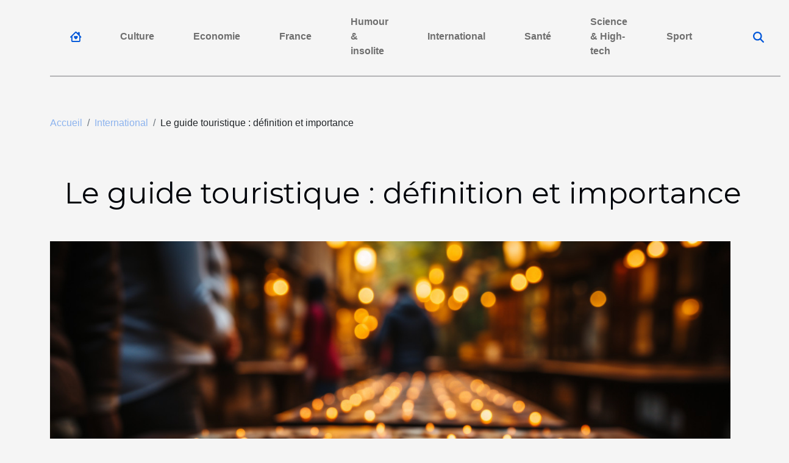

--- FILE ---
content_type: text/html; charset=UTF-8
request_url: https://rire-et-sourire.com/le-guide-touristique-definition-et-importance
body_size: 9592
content:
<!DOCTYPE html>
    <html lang="fr">
<head>
    <meta charset="utf-8">
    <title>Le guide touristique : définition et importance</title>
<meta name="description" content="">

<meta name="robots" content="index,follow" />
<link rel="icon" type="image/png" href="/favicon.png" />
    <meta name="viewport" content="width=device-width, initial-scale=1">
    <link rel="stylesheet" href="/css/style2.css">
</head>
<body>
    <header>
    <div class="container-fluid d-flex justify-content-center">
        <nav class="navbar container navbar-expand-xl m-0 pt-3 pb-3">
            <div class="container-fluid">
                <button class="navbar-toggler" type="button" data-bs-toggle="collapse" data-bs-target="#navbarSupportedContent" aria-controls="navbarSupportedContent" aria-expanded="false" aria-label="Toggle navigation">
                    <svg xmlns="http://www.w3.org/2000/svg" fill="currentColor" class="bi bi-list" viewBox="0 0 16 16">
                        <path fill-rule="evenodd" d="M2.5 12a.5.5 0 0 1 .5-.5h10a.5.5 0 0 1 0 1H3a.5.5 0 0 1-.5-.5m0-4a.5.5 0 0 1 .5-.5h10a.5.5 0 0 1 0 1H3a.5.5 0 0 1-.5-.5m0-4a.5.5 0 0 1 .5-.5h10a.5.5 0 0 1 0 1H3a.5.5 0 0 1-.5-.5"></path>
                    </svg>
                </button>
                <div class="collapse navbar-collapse" id="navbarSupportedContent">
                    <ul class="navbar-nav">
                                    <li class="nav-item"><a href="/" class="nav-link"><i></i></a></li>
                                                    <li class="nav-item">
    <a href="/culture" class="nav-link">Culture</a>
    </li>
                                    <li class="nav-item">
    <a href="/economie" class="nav-link">Economie</a>
    </li>
                                    <li class="nav-item">
    <a href="/france" class="nav-link">France</a>
    </li>
                                    <li class="nav-item">
    <a href="/humour-amp-insolite" class="nav-link">Humour &amp; insolite</a>
    </li>
                                    <li class="nav-item">
    <a href="/international" class="nav-link">International</a>
    </li>
                                    <li class="nav-item">
    <a href="/sante" class="nav-link">Santé</a>
    </li>
                                    <li class="nav-item">
    <a href="/science-amp-high-tech" class="nav-link">Science &amp; High-tech</a>
    </li>
                                    <li class="nav-item">
    <a href="/sport" class="nav-link">Sport</a>
    </li>
                            </ul>
                    <form class="d-flex" role="search" method="get" action="/search">
    <input type="search" class="form-control"  name="q" placeholder="Rechercher" aria-label="Rechercher"  pattern=".*\S.*" required>
    <button type="submit" class="btn">
        <svg xmlns="http://www.w3.org/2000/svg" width="18px" height="18px" fill="currentColor" viewBox="0 0 512 512">
                    <path d="M416 208c0 45.9-14.9 88.3-40 122.7L502.6 457.4c12.5 12.5 12.5 32.8 0 45.3s-32.8 12.5-45.3 0L330.7 376c-34.4 25.2-76.8 40-122.7 40C93.1 416 0 322.9 0 208S93.1 0 208 0S416 93.1 416 208zM208 352a144 144 0 1 0 0-288 144 144 0 1 0 0 288z"/>
                </svg>
    </button>
</form>
                </div>
            </div>
        </nav>
    </div>
</header>
<div class="container">
        <nav aria-label="breadcrumb"
               style="--bs-breadcrumb-divider: '/';" >
            <ol class="breadcrumb">
                <li class="breadcrumb-item"><a href="/">Accueil</a></li>
                                    <li class="breadcrumb-item  active ">
                        <a href="/international" title="International">International</a>                    </li>
                                <li class="breadcrumb-item">
                    Le guide touristique : définition et importance                </li>
            </ol>
        </nav>
    </div>
<div class="container-fluid">
    <main class="container sidebar-right mt-2">
        <div class="row">
            <div>

                                    <h1>
                        Le guide touristique : définition et importance                    </h1>
                
                    <img class="img-fluid" src="/images/le-guide-touristique-definition-et-importance.jpg" alt="Le guide touristique : définition et importance">            </div>
            <div class="col-md-9 order-1 order-md-2 col-12 main">
                                <article class="container main" ><div><p>Préférez-vous voyager de manière indépendante, comme le font la plupart des gens modernes ? Peut-être pensez-vous qu’il est beaucoup plus souple de voyager sans vous soucier de respecter un horaire fixe. Mais en réalité, ce n’est pas un problème à prendre en compte, car, de nos jours, le rôle des guides touristiques consiste à fournir un service personnalisé aux voyageurs et cela peut donc être résolu par une communication efficace entre les guides touristiques et les clients.</p>
<h2 id="anchor_0">Définition du guide touristique</h2>
<p>Les guides touristiques agissent comme des ambassadeurs du pays, ils sont les premiers à rencontrer et à accueillir les touristes et ils sont souvent les derniers à leur faire leurs adieux lorsqu’ils quittent le pays. Il guide les visiteurs dans la langue de leur choix et interprète le patrimoine culturel et naturel d’une région, cette personne pouvant posséder une qualification spécifique à la région. Ces qualifications sont généralement délivrées et/ou reconnues par l’autorité compétente. En général, un guide touristique travaille dans un lieu, une ville ou une province spécifique. Dans certains cas, les guides sont qualifiés pour guider dans tout un pays. Ceci est un guide touristique de la Nouvelle-Calédonie. Si vous vouez vous plonger dans la visite de ce lieu, vous pouvez <a href="http://visitenouvellecaledonie.com/">lire le site</a>  que voici.</p>
<h2 id="anchor_1">Importance d’un guide touristique</h2>
<p>Il y a de nombreux avantages à engager un guide touristique tout au long de votre voyage et probablement plus que vous ne l’imaginez. Il est parfois nécessaire et utile pour vous d’avoir un guide touristique, car le rôle des guides touristiques est de vous faire gagner du temps et d’éviter que des situations négatives ne se produisent, et ils enrichissent personnellement vos expériences de voyage, les rendant plus extraordinaires. Le guidage touristique est un élément très important de la chaîne de valeur du tourisme. Ils jouent un rôle essentiel qui permet de créer une image positive d’un pays. Le guide touristique vous fait gagner du temps et vous aide à résoudre les problèmes que vous rencontrez pendant votre voyage. Il assure votre sécurité et vous permet de voyager sans problème. Il indique le chemin et guide les autres lors d’un voyage ou d’une excursion.</p>
<p>&nbsp;</p><div>                    <fieldset><time datetime="2021-03-07 09:30:50">Dimanche 7 mars 2021 09:30</time>                        <ul>
                    <li><a href="https://www.linkedin.com/shareArticle?url=https://rire-et-sourire.com/le-guide-touristique-definition-et-importance&amp;title=Le guide touristique : définition et importance" rel="nofollow" target="_blank"><i class="social-linkedin"></i></a></li>
                    <li><a href="https://twitter.com/share?url=https://rire-et-sourire.com/le-guide-touristique-definition-et-importance&amp;text=Le guide touristique : définition et importance" rel="nofollow" target="_blank"><i class="social-twitter"></i></a></li>
                    <li><a href="https://www.facebook.com/sharer.php?u=https://rire-et-sourire.com/le-guide-touristique-definition-et-importance" rel="nofollow" target="_blank"><i class="social-facebook"></i></a></li>
            </ul></fieldset></article>
            </div>
            <aside class="col-md-3 order-2 order-md-2 col-12 aside-right">
                <div class="list-flat-img">
                    <h2>Récemment</h2>                            <section>

                    <figure><a href="/la-convergence-du-sport-et-du-e-commerce-une-nouvelle-tendance" title="La convergence du sport et du e-commerce : une nouvelle tendance"><img class="d-block w-100" src="/images/la-convergence-du-sport-et-du-e-commerce-une-nouvelle-tendance.jpg" alt="La convergence du sport et du e-commerce : une nouvelle tendance"></a></figure>                    
                    <div>
                        <h3><a href="/la-convergence-du-sport-et-du-e-commerce-une-nouvelle-tendance" title="La convergence du sport et du e-commerce : une nouvelle tendance">La convergence du sport et du e-commerce : une nouvelle tendance</a></h3>                        <div>
Tout comme les vagues de la mer, les tendances de l'industrie évoluent constamment, apportant de...</div>                    </div>
                </section>
                            <section>

                    <figure><a href="/la-montgolfiere-publicitaire-dans-la-culture-populaire" title="La montgolfière publicitaire dans la culture populaire"><img class="d-block w-100" src="/images/la-montgolfiere-publicitaire-dans-la-culture-populaire.jpg" alt="La montgolfière publicitaire dans la culture populaire"></a></figure>                    
                    <div>
                        <h3><a href="/la-montgolfiere-publicitaire-dans-la-culture-populaire" title="La montgolfière publicitaire dans la culture populaire">La montgolfière publicitaire dans la culture populaire</a></h3>                        <div>
Dans la sphère du marketing et de la publicité, les méthodes d'atteindre le public sont aussi...</div>                    </div>
                </section>
                            <section>

                    <figure><a href="/la-journee-ethiopienne-de-la-coupure-dinternet" title="La journée ethiopienne de la coupure d&#039;internet"><img class="d-block w-100" src="/images/la-journee-ethiopienne-de-la-coupure-dinternet.jpg" alt="La journée ethiopienne de la coupure d&#039;internet"></a></figure>                    
                    <div>
                        <h3><a href="/la-journee-ethiopienne-de-la-coupure-dinternet" title="La journée ethiopienne de la coupure d&#039;internet">La journée ethiopienne de la coupure d'internet</a></h3>                        <div>Journée de la solidarité, journée de l'Europe, journée de la femme... Il existe aujourd'hui une...</div>                    </div>
                </section>
                                    </div>
            </aside>
        </div>

        <section class="column-3">

        <div class="container">
            <h2>Similaire</h2>            <div class="row">
                                    <div class="col-12 col-md-5 col-lg-4 item">

                        <figure><a href="/la-journee-ethiopienne-de-la-coupure-dinternet" title="La journée ethiopienne de la coupure d&#039;internet"><img class="img-fluid" src="/images/la-journee-ethiopienne-de-la-coupure-dinternet.jpg" alt="La journée ethiopienne de la coupure d&#039;internet"></a></figure><figcaption>La journée ethiopienne de la coupure d'internet</figcaption>                        <div>
                            <h3><a href="/la-journee-ethiopienne-de-la-coupure-dinternet" title="La journée ethiopienne de la coupure d&#039;internet">La journée ethiopienne de la coupure d'internet</a></h3>                        </div>
                        <time datetime="2023-10-24 19:29:04">Mardi 24 octobre 2023 19:29</time>                        
                        <div>Journée de la solidarité, journée de l'Europe, journée de la femme... Il existe aujourd'hui une multitude de journées en l'honneur de thèmes divers et variés. Saviez-vous qu'il existe même une journée de l'orgasme ? Mais qui aurait pu s'attendre à... une journée sans internet ? Après l'Irak...</div>                                            </div>

                                                        <div class="col-12 col-md-5 col-lg-4 item">

                        <figure><a href="/un-mysterieux-sos-decouvert-en-australie" title="Un mystérieux SOS découvert en Australie"><img class="img-fluid" src="/images/un-mysterieux-sos-decouvert-en-australie.jpg" alt="Un mystérieux SOS découvert en Australie"></a></figure><figcaption>Un mystérieux SOS découvert en Australie</figcaption>                        <div>
                            <h3><a href="/un-mysterieux-sos-decouvert-en-australie" title="Un mystérieux SOS découvert en Australie">Un mystérieux SOS découvert en Australie</a></h3>                        </div>
                        <time datetime="2023-10-24 19:29:04">Mardi 24 octobre 2023 19:29</time>                        
                        <div>C'est avec la plus grande perplexité qu'un pilote d'hélicoptère, survolant le mois dernier la région déserte du Kimberley, dans l'ouest de l'Australie, a découvert au sol un SOS géant confectionné avec des pierres mises bout-à-bout. Un signe mystérieux dont la réalisation pourrait, selon les...</div>                                            </div>

                                                        <div class="col-12 col-md-5 col-lg-4 item">

                        <figure><a href="/de-la-cire-dabeille-pour-conserver-les-aliments" title="De la cire d’abeille pour conserver les aliments"><img class="img-fluid" src="/images/de-la-cire-dabeille-pour-conserver-les-aliments.jpg" alt="De la cire d’abeille pour conserver les aliments"></a></figure><figcaption>De la cire d’abeille pour conserver les aliments</figcaption>                        <div>
                            <h3><a href="/de-la-cire-dabeille-pour-conserver-les-aliments" title="De la cire d’abeille pour conserver les aliments">De la cire d’abeille pour conserver les aliments</a></h3>                        </div>
                        <time datetime="2023-10-24 19:28:59">Mardi 24 octobre 2023 19:28</time>                        
                        <div>Les idées les plus folles sont souvent les meilleures. C’est sans doute pour ça que l’idée de cette mère de famille américaine est révolutionnaire. Pour réduire ses déchets, elle a inventé l’emballage alimentaire en cire d’abeille.

Une idée farfelue qui nous emballe
Dans le but de conserver ses...</div>                                            </div>

                                </div>
            <div class="row">
                                                    <div class="col-12 col-md-5 col-lg-4 item">

                        <figure><a href="/les-records-de-feux-dartifice-dans-le-monde" title="Les records de feux d&#039;artifice dans le monde"><img class="img-fluid" src="/images/les-records-de-feux-dartifice-dans-le-monde.jpeg" alt="Les records de feux d&#039;artifice dans le monde"></a></figure><figcaption>Les records de feux d'artifice dans le monde</figcaption>                        <div>
                            <h3><a href="/les-records-de-feux-dartifice-dans-le-monde" title="Les records de feux d&#039;artifice dans le monde">Les records de feux d'artifice dans le monde</a></h3>                        </div>
                        <time datetime="2023-10-24 19:28:58">Mardi 24 octobre 2023 19:28</time>                        
                        <div>Du plus rapide au plus cher, en passant par le plus long et le plus moderne, sans oublier le plus gros raté, nous vous présentons aujourd'hui les dix feux d'artifices qui détiennent les plus gros records... ou les plus insolites !

Le plus cher au Koweït
A l'occasion de la célébration des 50 ans...</div>                                            </div>

                                                        <div class="col-12 col-md-5 col-lg-4 item">

                        <figure><a href="/le-tourisme-haut-de-gamme-se-developpe-en-espagne-une-bonne-nouvelle-pour-les-investisseurs" title="Le tourisme haut de gamme se développe en Espagne, une bonne nouvelle pour les investisseurs"><img class="img-fluid" src="/images/le-tourisme-haut-de-gamme-se-developpe-en-espagne-une-bonne-nouvelle-pour-les-investisseurs.jpeg" alt="Le tourisme haut de gamme se développe en Espagne, une bonne nouvelle pour les investisseurs"></a></figure><figcaption>Le tourisme haut de gamme se développe en Espagne, une bonne nouvelle pour les investisseurs</figcaption>                        <div>
                            <h3><a href="/le-tourisme-haut-de-gamme-se-developpe-en-espagne-une-bonne-nouvelle-pour-les-investisseurs" title="Le tourisme haut de gamme se développe en Espagne, une bonne nouvelle pour les investisseurs">Le tourisme haut de gamme se développe en Espagne, une bonne nouvelle pour les investisseurs</a></h3>                        </div>
                        <time datetime="2023-10-24 19:28:56">Mardi 24 octobre 2023 19:28</time>                        
                        <div>Il semblerait que les habitudes touristiques soient également une question de culture. Si les Européens ont un goût prononcé pour les plages, le soleil et les activités extérieures, les touristes chinois s’intéressent davantage à la culture et au luxe. Avec l’émergence du tourisme de masse en Chine...</div>                                            </div>

                                                        <div class="col-12 col-md-5 col-lg-4 item">

                        <figure><a href="/voyage-aux-etats-unis-comment-remplir-simplement-les-formalites-necessaires" title="Voyage aux États-Unis : comment remplir simplement les formalités nécessaires ?"><img class="img-fluid" src="/images/voyage-aux-etats-unis-comment-remplir-simplement-les-formalites-necessaires.jpeg" alt="Voyage aux États-Unis : comment remplir simplement les formalités nécessaires ?"></a></figure><figcaption>Voyage aux États-Unis : comment remplir simplement les formalités nécessaires ?</figcaption>                        <div>
                            <h3><a href="/voyage-aux-etats-unis-comment-remplir-simplement-les-formalites-necessaires" title="Voyage aux États-Unis : comment remplir simplement les formalités nécessaires ?">Voyage aux États-Unis : comment remplir simplement les formalités nécessaires ?</a></h3>                        </div>
                        <time datetime="2023-10-24 19:28:56">Mardi 24 octobre 2023 19:28</time>                        
                        <div>Les États-Unis forment un pays très visité par les touristes du monde entier, alors même qu’obtenir le droit de poser le pied sur son sol n’est pas si facile que ça. Même pour des citoyens français qui bénéficient d’une convention entre les deux pays visant à simplifier les démarches, il est...</div>                                            </div>

                                </div>
            <div class="row">
                                                    <div class="col-12 col-md-5 col-lg-4 item">

                        <figure><a href="/pourquoi-faire-appel-a-un-bainiste-pour-refaire-sa-salle-de-bain" title="Pourquoi faire appel à un bainiste pour refaire sa salle de bain ?"><img class="img-fluid" src="/images/pourquoi-faire-appel-a-un-bainiste-pour-refaire-sa-salle-de-bain.jpeg" alt="Pourquoi faire appel à un bainiste pour refaire sa salle de bain ?"></a></figure><figcaption>Pourquoi faire appel à un bainiste pour refaire sa salle de bain ?</figcaption>                        <div>
                            <h3><a href="/pourquoi-faire-appel-a-un-bainiste-pour-refaire-sa-salle-de-bain" title="Pourquoi faire appel à un bainiste pour refaire sa salle de bain ?">Pourquoi faire appel à un bainiste pour refaire sa salle de bain ?</a></h3>                        </div>
                        <time datetime="2023-07-05 02:20:01">Mercredi 5 juillet 2023 02:20</time>                        
                        <div>La salle de bain est un espace de la maison qui demande une attention particulière lorsqu'il s'agit de rénovation. Pour réussir un tel projet, il est souvent judicieux de faire appel à un professionnel spécialisé. Le bainiste est celui qui offre une gamme complète de services, allant de la...</div>                                            </div>

                                                        <div class="col-12 col-md-5 col-lg-4 item">

                        <figure><a href="/conseils-pour-construire-efficacement-une-strategie-de-marketing-digital-pour-son-entreprise" title="Conseils pour construire efficacement une stratégie de marketing digital pour son entreprise"><img class="img-fluid" src="/images/conseils-pour-construire-efficacement-une-strategie-de-marketing-digital-pour-son-entreprise.jpg" alt="Conseils pour construire efficacement une stratégie de marketing digital pour son entreprise"></a></figure><figcaption>Conseils pour construire efficacement une stratégie de marketing digital pour son entreprise</figcaption>                        <div>
                            <h3><a href="/conseils-pour-construire-efficacement-une-strategie-de-marketing-digital-pour-son-entreprise" title="Conseils pour construire efficacement une stratégie de marketing digital pour son entreprise">Conseils pour construire efficacement une stratégie de marketing digital pour son entreprise</a></h3>                        </div>
                        <time datetime="2021-02-27 09:45:23">Samedi 27 février 2021 09:45</time>                        
                        <div>Lorsque vous possédez une entreprise dont vous désirez booster les performances en ligne, il n’est pas toujours aisé de construire une stratégie performante. C’est pourquoi généralement, la plupart des entreprises font appel à des agences spécialisées dans le marketing digital. Découvrez dans cet...</div>                                            </div>

                                                        <div class="col-12 col-md-5 col-lg-4 item">

                        <figure><a href="/les-points-essentiels-a-prendre-en-compte-pour-le-calcul" title="Les points essentiels à prendre en compte pour le calcul"><img class="img-fluid" src="/images/les-points-essentiels-a-prendre-en-compte-pour-le-calcul.jpg" alt="Les points essentiels à prendre en compte pour le calcul"></a></figure><figcaption>Les points essentiels à prendre en compte pour le calcul</figcaption>                        <div>
                            <h3><a href="/les-points-essentiels-a-prendre-en-compte-pour-le-calcul" title="Les points essentiels à prendre en compte pour le calcul">Les points essentiels à prendre en compte pour le calcul</a></h3>                        </div>
                        <time datetime="2021-02-15 22:03:29">Lundi 15 février 2021 22:03</time>                        
                        <div>Souvent, les parents sont obligés de se séparer pour une bonne raison. Suite à de longues discussions et de réflexion, ils ont quand même parvenu à un accord. Cependant, les conséquences sur le futur des enfants, sont à prendre en considération, au niveau de la pension alimentaire. Et ce, se...</div>                                            </div>

                                </div>
            <div class="row">
                                                    <div class="col-12 col-md-5 col-lg-4 item">

                        <figure><a href="/wedding-planner-a-bordeaux-quelles-agences-solliciter" title="Wedding planner à Bordeaux : Quelles agences solliciter ?"><img class="img-fluid" src="/images/wedding-planner-a-bordeaux-quelles-agences-solliciter.jpeg" alt="Wedding planner à Bordeaux : Quelles agences solliciter ?"></a></figure><figcaption>Wedding planner à Bordeaux : Quelles agences solliciter ?</figcaption>                        <div>
                            <h3><a href="/wedding-planner-a-bordeaux-quelles-agences-solliciter" title="Wedding planner à Bordeaux : Quelles agences solliciter ?">Wedding planner à Bordeaux : Quelles agences solliciter ?</a></h3>                        </div>
                        <time datetime="2021-02-15 09:03:07">Lundi 15 février 2021 09:03</time>                        
                        <div>Le mariage est un événement de grande joie mais aussi de grandes tracasseries. Son organisation nécessite sérieux, dépenses et grands investissements humains, financiers et logistiques. Face à la difficulté et pour s'épargner les organisations fatigantes et mal faites, on peut toujours s'offrir...</div>                                            </div>

                                                        <div class="col-12 col-md-5 col-lg-4 item">

                        <figure><a href="/besoin-dargent-comment-choisir-son-organisme-de-credit-en-ligne" title="Besoin d’argent ? Comment choisir son organisme de crédit en ligne"><img class="img-fluid" src="/images/besoin-dargent-comment-choisir-son-organisme-de-credit-en-ligne.jpeg" alt="Besoin d’argent ? Comment choisir son organisme de crédit en ligne"></a></figure><figcaption>Besoin d’argent ? Comment choisir son organisme de crédit en ligne</figcaption>                        <div>
                            <h3><a href="/besoin-dargent-comment-choisir-son-organisme-de-credit-en-ligne" title="Besoin d’argent ? Comment choisir son organisme de crédit en ligne">Besoin d’argent ? Comment choisir son organisme de crédit en ligne</a></h3>                        </div>
                        <time datetime="2021-02-02 17:06:10">Mardi 2 février 2021 17:06</time>                        
                        <div>Actuellement, le crédit en ligne devient une solution rapide à tous vos besoins d’argent. Il suffit vous rendre sur le site de l'organisme, et suivre les instructions y afférent. Toutefois, il est recommandé d’effectuer une simulation afin de découvrir les meilleures offres et d’écarter les sites...</div>                                            </div>

                                                        <div class="col-12 col-md-5 col-lg-4 item">

                        <figure><a href="/crypto-monnaie-un-avenir-radieux" title="Crypto monnaie : un avenir radieux"><img class="img-fluid" src="/images/crypto-monnaie-un-avenir-radieux.jpg" alt="Crypto monnaie : un avenir radieux"></a></figure><figcaption>Crypto monnaie : un avenir radieux</figcaption>                        <div>
                            <h3><a href="/crypto-monnaie-un-avenir-radieux" title="Crypto monnaie : un avenir radieux">Crypto monnaie : un avenir radieux</a></h3>                        </div>
                        <time datetime="2020-12-27 20:01:21">Dimanche 27 décembre 2020 20:01</time>                        
                        <div>Depuis la première apparition de crypto monnaie Bitcoin en 2009 par Satoshi Nakamoto, les jeunes générations se réfèrent à cette monnaie du millénaire considérée comme l’or digital. C’est tout à fait logique car le monde change, en suivant le rythme accru de la nouvelle technologie, y compris...</div>                                            </div>

                                </div>
            <div class="row">
                                                    <div class="col-12 col-md-5 col-lg-4 item">

                        <figure><a href="/que-faut-il-savoir-sur-un-grillage-souple" title="Que faut-il savoir sur un grillage souple ?"><img class="img-fluid" src="/images/que-faut-il-savoir-sur-un-grillage-souple.jpg" alt="Que faut-il savoir sur un grillage souple ?"></a></figure><figcaption>Que faut-il savoir sur un grillage souple ?</figcaption>                        <div>
                            <h3><a href="/que-faut-il-savoir-sur-un-grillage-souple" title="Que faut-il savoir sur un grillage souple ?">Que faut-il savoir sur un grillage souple ?</a></h3>                        </div>
                        <time datetime="2020-12-20 22:15:32">Dimanche 20 décembre 2020 22:15</time>                        
                        <div>Vous avez peut-être envie de délimiter un espace ? Où tout juste que vous avez envie de le rendre privé ? Plusieurs solutions sont envisageables. Mais, parmi elles toutes, nous pouvons vous proposer d'adopter un grillage souple. C'est un équipement qui est très résistant et existe en différentes...</div>                                            </div>

                                                        <div class="col-12 col-md-5 col-lg-4 item">

                        <figure><a href="/un-barnum-pliant-pourquoi-faire" title="Un barnum pliant : pourquoi faire ?"><img class="img-fluid" src="/images/un-barnum-pliant-pourquoi-faire.jpeg" alt="Un barnum pliant : pourquoi faire ?"></a></figure><figcaption>Un barnum pliant : pourquoi faire ?</figcaption>                        <div>
                            <h3><a href="/un-barnum-pliant-pourquoi-faire" title="Un barnum pliant : pourquoi faire ?">Un barnum pliant : pourquoi faire ?</a></h3>                        </div>
                        <time datetime="2020-12-14 18:42:17">Lundi 14 décembre 2020 18:42</time>                        
                        <div>Êtes-vous du même avis que choisir un barnum pliant n’est pas aussi facile ? D’autres ne connaissent que la tente pliante, et ne connaît pas l’existence de ce dernier. Sachez alors dès maintenant les avantages d’en utiliser un.
Comment bien choisir un barnum pliant ?
Tout d’abord, un barnum a...</div>                                            </div>

                                                        <div class="col-12 col-md-5 col-lg-4 item">

                        <figure><a href="/que-vous-offre-le-camping-la-plage-de-lile-de-re" title="Que vous offre le camping La plage de l’île de Ré ?"><img class="img-fluid" src="/images/que-vous-offre-le-camping-la-plage-de-lile-de-re.jpg" alt="Que vous offre le camping La plage de l’île de Ré ?"></a></figure><figcaption>Que vous offre le camping La plage de l’île de Ré ?</figcaption>                        <div>
                            <h3><a href="/que-vous-offre-le-camping-la-plage-de-lile-de-re" title="Que vous offre le camping La plage de l’île de Ré ?">Que vous offre le camping La plage de l’île de Ré ?</a></h3>                        </div>
                        <time datetime="2020-11-11 13:19:27">Mercredi 11 novembre 2020 13:19</time>                        
                        <div>Vous avez décidé passer vos vacances d’été sur l’Île de Ré ? Nous vous proposons de réserver par la même occasion une place au camping la plage 4 étoiles. Tellement vous allez adorer y passer votre séjour à cause des nombreuses choses que vous pourriez y faire.
Que faire d’intéressant au camping...</div>                                            </div>

                                </div>
            <div class="row">
                                                    <div class="col-12 col-md-5 col-lg-4 item">

                        <figure><a href="/quelques-conseils-pour-bien-choisir-son-hotel" title="Quelques conseils pour bien choisir son hôtel"><img class="img-fluid" src="/images/quelques-conseils-pour-bien-choisir-son-hotel.jpeg" alt="Quelques conseils pour bien choisir son hôtel"></a></figure><figcaption>Quelques conseils pour bien choisir son hôtel</figcaption>                        <div>
                            <h3><a href="/quelques-conseils-pour-bien-choisir-son-hotel" title="Quelques conseils pour bien choisir son hôtel">Quelques conseils pour bien choisir son hôtel</a></h3>                        </div>
                        <time datetime="2020-09-16 00:39:19">Mercredi 16 septembre 2020 00:39</time>                        
                        <div>Dans quelques jours, vous devez voyager dans un autre pays. Une question vous traverse l’esprit : comment bien choisir mon hôtel ? Eh bien, ce n’est pas une chose aussi complexe comme vous pouvez le penser. Il suffit de suivre quelques règles et votre choix sera parfait. Voici quelques critères...</div>                                            </div>

                                                        <div class="col-12 col-md-5 col-lg-4 item">

                        <figure><a href="/pourquoi-visiter-la-ville-dannecy-en-2020" title="Pourquoi visiter la ville d’Annecy en 2020 ?"><img class="img-fluid" src="/images/pourquoi-visiter-la-ville-dannecy-en-2020.jpg" alt="Pourquoi visiter la ville d’Annecy en 2020 ?"></a></figure><figcaption>Pourquoi visiter la ville d’Annecy en 2020 ?</figcaption>                        <div>
                            <h3><a href="/pourquoi-visiter-la-ville-dannecy-en-2020" title="Pourquoi visiter la ville d’Annecy en 2020 ?">Pourquoi visiter la ville d’Annecy en 2020 ?</a></h3>                        </div>
                        <time datetime="2020-07-21 19:41:14">Mardi 21 juillet 2020 19:41</time>                        
                        <div>Vous êtes à la recherche d’une bonne destination de vacances pour vous amuser et vous ressourcer en toute quiétude ? Super ! Et si vous choisissez la ville d’Annecy ? Située dans le département de la Haute-Savoie en France, la ville d’Annecy regorge un riche patrimoine culturel et cultuel pouvant...</div>                                            </div>

                                                        <div class="col-12 col-md-5 col-lg-4 item">

                        <figure><a href="/5-conseils-pour-prendre-la-parole-en-public" title="5 conseils pour prendre la parole en public"><img class="img-fluid" src="/images/5-conseils-pour-prendre-la-parole-en-public.jpeg" alt="5 conseils pour prendre la parole en public"></a></figure><figcaption>5 conseils pour prendre la parole en public</figcaption>                        <div>
                            <h3><a href="/5-conseils-pour-prendre-la-parole-en-public" title="5 conseils pour prendre la parole en public">5 conseils pour prendre la parole en public</a></h3>                        </div>
                        <time datetime="2020-03-24 11:22:02">Mardi 24 mars 2020 11:22</time>                        
                        <div>Avez-vous du mal à parler en public ? Vous n’êtes pas le seul dans ce cas. Nombreux sont ceux qui ont ce souci. Mais cela prend fin dès maintenant car nous allons vous donner 5 astuces. On y go !
Les choses les plus importantes
Ce n’est pas que les autres astuces ou conseils qui viendront sont...</div>                                            </div>

                                </div>
            <div class="row">
                                                    <div class="col-12 col-md-5 col-lg-4 item">

                        <figure><a href="/comment-bien-choisir-son-sac-de-couchage" title="Comment bien choisir son sac de couchage ?"><img class="img-fluid" src="/images/comment-bien-choisir-son-sac-de-couchage.jpg" alt="Comment bien choisir son sac de couchage ?"></a></figure><figcaption>Comment bien choisir son sac de couchage ?</figcaption>                        <div>
                            <h3><a href="/comment-bien-choisir-son-sac-de-couchage" title="Comment bien choisir son sac de couchage ?">Comment bien choisir son sac de couchage ?</a></h3>                        </div>
                        <time datetime="2019-11-22 02:26:03">Vendredi 22 novembre 2019 02:26</time>                        
                        <div>Pour passer des nuits réparatrices en bivouac ou camping, le sac de couchage devient un des équipements indispensables à avoir. Pour faire un choix convenable, il est important de considérer certains points essentiels. Découvrez les critères clés à prendre en compte.
Quelques points clés
Plusieurs...</div>                                            </div>

                                                        <div class="col-12 col-md-5 col-lg-4 item">

                        <figure><a href="/comment-se-deplacer-sans-polluer-lenvironnement" title="Comment se déplacer sans polluer l’environnement ?"><img class="img-fluid" src="/images/comment-se-deplacer-sans-polluer-lenvironnement.jpeg" alt="Comment se déplacer sans polluer l’environnement ?"></a></figure><figcaption>Comment se déplacer sans polluer l’environnement ?</figcaption>                        <div>
                            <h3><a href="/comment-se-deplacer-sans-polluer-lenvironnement" title="Comment se déplacer sans polluer l’environnement ?">Comment se déplacer sans polluer l’environnement ?</a></h3>                        </div>
                        <time datetime="2019-10-25 16:00:09">Vendredi 25 octobre 2019 16:00</time>                        
                        <div>La protection efficiente de l’environnement dans lequel on vit impose certains changements dans les usages. Adopter les bons gestes pour préserver l’équilibre de la planète passe par les modes de déplacements que l’on choisit. Conscient de ce que les moteurs de véhicule dégagent comme gaz à effets...</div>                                            </div>

                                                        <div class="col-12 col-md-5 col-lg-4 item">

                        <figure><a href="/les-endroits-qui-font-le-charme-dandalousie" title="Les endroits qui font le charme d’Andalousie"><img class="img-fluid" src="/images/les-endroits-qui-font-le-charme-dandalousie.jpeg" alt="Les endroits qui font le charme d’Andalousie"></a></figure><figcaption>Les endroits qui font le charme d’Andalousie</figcaption>                        <div>
                            <h3><a href="/les-endroits-qui-font-le-charme-dandalousie" title="Les endroits qui font le charme d’Andalousie">Les endroits qui font le charme d’Andalousie</a></h3>                        </div>
                        <time datetime="2019-08-06 11:19:37">Mardi 6 août 2019 11:19</time>                        
                        <div>Un séjour en Espagne ne peut se faire sans un détour en Andalousie, cette communauté autonome qui se trouve dans le sud du pays. Grâce à son paysage pittoresque et son charme authentique, elle est devenue une destination très prisée des touristes. Alors, si vous avez envisagé de passer vos...</div>                                            </div>

                                </div>
            <div class="row">
                                                    <div class="col-12 col-md-5 col-lg-4 item">

                        <figure><a href="/quels-sont-les-plus-grands-producteurs-de-cafe-au-monde" title="Quels sont les plus grands producteurs de café au monde?"><img class="img-fluid" src="/images/quels-sont-les-plus-grands-producteurs-de-cafe-au-monde.jpeg" alt="Quels sont les plus grands producteurs de café au monde?"></a></figure><figcaption>Quels sont les plus grands producteurs de café au monde?</figcaption>                        <div>
                            <h3><a href="/quels-sont-les-plus-grands-producteurs-de-cafe-au-monde" title="Quels sont les plus grands producteurs de café au monde?">Quels sont les plus grands producteurs de café au monde?</a></h3>                        </div>
                        <time datetime="2019-08-02 03:15:22">Vendredi 2 août 2019 03:15</time>                        
                        <div>Quand on songe à l’industrie du café, deux détails importants sont à prendre en compte. Il s’agit de la production du café et de sa torréfaction. Le plus souvent le café n’est pas torréfié dans le pays où il est produit. Il est cependant important de connaître l’origine du café que l’on consomme,...</div>                                            </div>

                                                        <div class="col-12 col-md-5 col-lg-4 item">

                        <figure><a href="/premiere-un-parc-dattraction-lionel-messi-en-chine" title="Première : un parc d&#039;attraction Lionel Messi en Chine"><img class="img-fluid" src="/images/premiere-un-parc-dattraction-lionel-messi-en-chine.jpg" alt="Première : un parc d&#039;attraction Lionel Messi en Chine"></a></figure><figcaption>Première : un parc d'attraction Lionel Messi en Chine</figcaption>                        <div>
                            <h3><a href="/premiere-un-parc-dattraction-lionel-messi-en-chine" title="Première : un parc d&#039;attraction Lionel Messi en Chine">Première : un parc d'attraction Lionel Messi en Chine</a></h3>                        </div>
                        <time datetime="2017-06-25 12:09:51">Dimanche 25 juin 2017 12:09</time>                        
                        <div>Tous les fans en ont rêvé un jour et c'est Lionel Messi qui en a eu l'idée le premier : lancer un parc d'attraction sur le thème du football.

Le rêve de tous les footballeurs
Un rêve pour tous les fans de football, qui n'auraient jamais pu imaginer que cela se réalise : Lionel Messi, superstar et...</div>                                            </div>

                                                                </div>
        </div>
        
    </section>

                

                    </main>
</div>
<footer>
    <div class="container-fluid">
        <div class="container">
            <div class="row default-search">
                <div class="col-12 col-lg-4">
                    <form class="d-flex" role="search" method="get" action="/search">
    <input type="search" class="form-control"  name="q" placeholder="Rechercher" aria-label="Rechercher"  pattern=".*\S.*" required>
    <button type="submit" class="btn">
        <svg xmlns="http://www.w3.org/2000/svg" width="18px" height="18px" fill="currentColor" viewBox="0 0 512 512">
                    <path d="M416 208c0 45.9-14.9 88.3-40 122.7L502.6 457.4c12.5 12.5 12.5 32.8 0 45.3s-32.8 12.5-45.3 0L330.7 376c-34.4 25.2-76.8 40-122.7 40C93.1 416 0 322.9 0 208S93.1 0 208 0S416 93.1 416 208zM208 352a144 144 0 1 0 0-288 144 144 0 1 0 0 288z"/>
                </svg>
    </button>
</form>
                </div>
                <div class="col-12 col-lg-4">
                    <section>
            <div>
                <h3><a href="/culture" title="Culture">Culture</a></h3>                            </div>
        </section>
            <section>
            <div>
                <h3><a href="/economie" title="Economie">Economie</a></h3>                            </div>
        </section>
            <section>
            <div>
                <h3><a href="/france" title="France">France</a></h3>                            </div>
        </section>
            <section>
            <div>
                <h3><a href="/humour-amp-insolite" title="Humour &amp;amp; insolite">Humour &amp; insolite</a></h3>                            </div>
        </section>
            <section>
            <div>
                <h3><a href="/international" title="International">International</a></h3>                            </div>
        </section>
            <section>
            <div>
                <h3><a href="/sante" title="Santé">Santé</a></h3>                            </div>
        </section>
            <section>
            <div>
                <h3><a href="/science-amp-high-tech" title="Science &amp;amp; High-tech">Science &amp; High-tech</a></h3>                            </div>
        </section>
            <section>
            <div>
                <h3><a href="/sport" title="Sport">Sport</a></h3>                            </div>
        </section>
                        </div>
                <div class="col-12 col-lg-4">
                    rire-et-sourire.com
                                    </div>
            </div>
        </div>
    </div>
</footer>
    <script src="https://cdn.jsdelivr.net/npm/bootstrap@5.0.2/dist/js/bootstrap.bundle.min.js" integrity="sha384-MrcW6ZMFYlzcLA8Nl+NtUVF0sA7MsXsP1UyJoMp4YLEuNSfAP+JcXn/tWtIaxVXM" crossorigin="anonymous"></script>
    </body>
</html>
